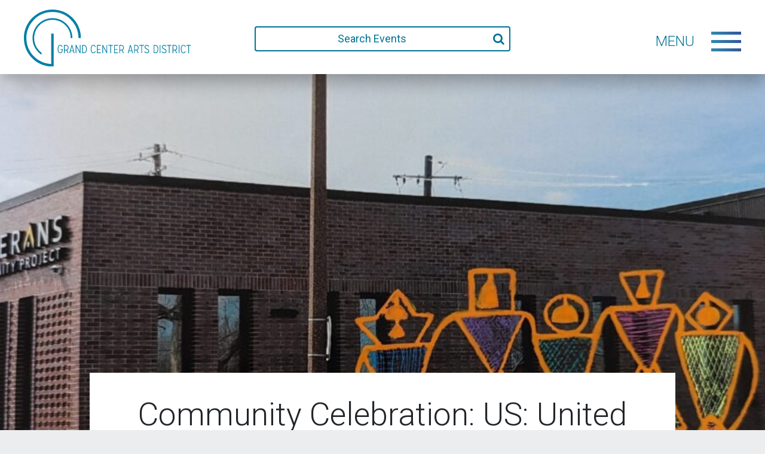

--- FILE ---
content_type: text/html; charset=UTF-8
request_url: https://www.grandcenter.org/event/community-celebration-us-united-sapiens/
body_size: 13900
content:

<!doctype html>
<html lang="en-US">
    <head>
  <meta charset="utf-8">
  <meta http-equiv="x-ua-compatible" content="ie=edge">
  <meta name="viewport" content="width=device-width, initial-scale=1">
  <!-- Global site tag (gtag.js) - Google AdWords: 816659871 -->
	<script async src="https://www.googletagmanager.com/gtag/js?id=AW-816659871"></script>
	<script>
		window.dataLayer = window.dataLayer || [];
		function gtag(){dataLayer.push(arguments);}
		gtag('js', new Date());

		gtag('config', 'AW-816659871');
	</script>
	

  <link rel='stylesheet' id='tribe-events-views-v2-bootstrap-datepicker-styles-css' href='https://www.grandcenter.org/wp-content/plugins/the-events-calendar/vendor/bootstrap-datepicker/css/bootstrap-datepicker.standalone.min.css?ver=6.10.0' type='text/css' media='all' />
<link rel='stylesheet' id='tec-variables-skeleton-css' href='https://www.grandcenter.org/wp-content/plugins/the-events-calendar/common/src/resources/css/variables-skeleton.min.css?ver=6.5.0' type='text/css' media='all' />
<link rel='stylesheet' id='tribe-common-skeleton-style-css' href='https://www.grandcenter.org/wp-content/plugins/the-events-calendar/common/src/resources/css/common-skeleton.min.css?ver=6.5.0' type='text/css' media='all' />
<link rel='stylesheet' id='tribe-tooltipster-css-css' href='https://www.grandcenter.org/wp-content/plugins/the-events-calendar/common/vendor/tooltipster/tooltipster.bundle.min.css?ver=6.5.0' type='text/css' media='all' />
<link rel='stylesheet' id='tribe-events-views-v2-skeleton-css' href='https://www.grandcenter.org/wp-content/plugins/the-events-calendar/src/resources/css/views-skeleton.min.css?ver=6.10.0' type='text/css' media='all' />
<meta name='robots' content='index, follow, max-image-preview:large, max-snippet:-1, max-video-preview:-1' />
	<style>img:is([sizes="auto" i], [sizes^="auto," i]) { contain-intrinsic-size: 3000px 1500px }</style>
	
	<!-- This site is optimized with the Yoast SEO plugin v24.4 - https://yoast.com/wordpress/plugins/seo/ -->
	<title>Community Celebration: US: United Sapiens - Grand Center Arts District</title>
	<link rel="canonical" href="https://www.grandcenter.org/event/community-celebration-us-united-sapiens/" />
	<meta property="og:locale" content="en_US" />
	<meta property="og:type" content="article" />
	<meta property="og:title" content="Community Celebration: US: United Sapiens - Grand Center Arts District" />
	<meta property="og:description" content="Location: Veterans Community Project, 1515 N. Grand Boulevard Come to Veterans Community Project (VCP) to celebrate the unveiling of a public artwork co-created with artist Mee Jey, community members, and VCP staff&hellip;" />
	<meta property="og:url" content="https://www.grandcenter.org/event/community-celebration-us-united-sapiens/" />
	<meta property="og:site_name" content="Grand Center Arts District" />
	<meta property="og:image" content="https://www.grandcenter.org/wp-content/uploads/2024/04/US-United-Sapiens-artist-rendering-scaled-1000x0-c-default.jpg" />
	<meta property="og:image:width" content="1000" />
	<meta property="og:image:height" content="630" />
	<meta property="og:image:type" content="image/jpeg" />
	<meta name="twitter:card" content="summary_large_image" />
	<script type="application/ld+json" class="yoast-schema-graph">{"@context":"https://schema.org","@graph":[{"@type":"WebPage","@id":"https://www.grandcenter.org/event/community-celebration-us-united-sapiens/","url":"https://www.grandcenter.org/event/community-celebration-us-united-sapiens/","name":"Community Celebration: US: United Sapiens - Grand Center Arts District","isPartOf":{"@id":"https://www.grandcenter.org/#website"},"primaryImageOfPage":{"@id":"https://www.grandcenter.org/event/community-celebration-us-united-sapiens/#primaryimage"},"image":{"@id":"https://www.grandcenter.org/event/community-celebration-us-united-sapiens/#primaryimage"},"thumbnailUrl":"https://www.grandcenter.org/wp-content/uploads/2024/04/US-United-Sapiens-artist-rendering-scaled-1000x0-c-default.jpg","datePublished":"2024-05-01T00:54:58+00:00","breadcrumb":{"@id":"https://www.grandcenter.org/event/community-celebration-us-united-sapiens/#breadcrumb"},"inLanguage":"en-US","potentialAction":[{"@type":"ReadAction","target":["https://www.grandcenter.org/event/community-celebration-us-united-sapiens/"]}]},{"@type":"ImageObject","inLanguage":"en-US","@id":"https://www.grandcenter.org/event/community-celebration-us-united-sapiens/#primaryimage","url":"https://www.grandcenter.org/wp-content/uploads/2024/04/US-United-Sapiens-artist-rendering-scaled-1000x0-c-default.jpg","contentUrl":"https://www.grandcenter.org/wp-content/uploads/2024/04/US-United-Sapiens-artist-rendering-scaled-1000x0-c-default.jpg","width":1000,"height":630},{"@type":"BreadcrumbList","@id":"https://www.grandcenter.org/event/community-celebration-us-united-sapiens/#breadcrumb","itemListElement":[{"@type":"ListItem","position":1,"name":"Home","item":"https://www.grandcenter.org/"},{"@type":"ListItem","position":2,"name":"Events","item":"https://www.grandcenter.org/calendar/"},{"@type":"ListItem","position":3,"name":"Community Celebration: US: United Sapiens"}]},{"@type":"WebSite","@id":"https://www.grandcenter.org/#website","url":"https://www.grandcenter.org/","name":"Grand Center Arts District","description":"The Intersection of Art and Life","potentialAction":[{"@type":"SearchAction","target":{"@type":"EntryPoint","urlTemplate":"https://www.grandcenter.org/?s={search_term_string}"},"query-input":{"@type":"PropertyValueSpecification","valueRequired":true,"valueName":"search_term_string"}}],"inLanguage":"en-US"},{"@type":"Event","name":"Community Celebration: US: United Sapiens","description":"Location: Veterans Community Project, 1515 N. Grand Boulevard Come to Veterans Community Project (VCP) to celebrate the unveiling of a public artwork co-created with artist Mee Jey, community members, and VCP staff&hellip;","image":{"@id":"https://www.grandcenter.org/event/community-celebration-us-united-sapiens/#primaryimage"},"url":"https://www.grandcenter.org/event/community-celebration-us-united-sapiens/","eventAttendanceMode":"https://schema.org/OfflineEventAttendanceMode","eventStatus":"https://schema.org/EventScheduled","startDate":"2024-05-18T10:00:00-05:00","endDate":"2024-05-18T12:00:00-05:00","location":{"@type":"Place","name":"Contemporary Art Museum","description":"St. Louis&#8217;s premier museum dedicated to contemporary art. Always new. Always fresh. From &#8220;Drink in Art&#8221; to &#8220;First Fridays&#8221; tours to daytime stroller tours, CAM engages with the community through&hellip;","image":"https://www.grandcenter.org/wp-content/uploads/2020/06/PX0A5780.jpg","url":"https://www.grandcenter.org/venue/contemporary-art-museum/","address":{"@type":"PostalAddress","streetAddress":"3750 Washington Blvd","addressLocality":"St. Louis","addressRegion":"MO","addressCountry":"United States"},"telephone":"","sameAs":"http://camstl.org"},"@id":"https://www.grandcenter.org/event/community-celebration-us-united-sapiens/#event","mainEntityOfPage":{"@id":"https://www.grandcenter.org/event/community-celebration-us-united-sapiens/"}}]}</script>
	<!-- / Yoast SEO plugin. -->


<link rel='dns-prefetch' href='//connect.facebook.net' />
<script type="text/javascript">
/* <![CDATA[ */
window._wpemojiSettings = {"baseUrl":"https:\/\/s.w.org\/images\/core\/emoji\/16.0.1\/72x72\/","ext":".png","svgUrl":"https:\/\/s.w.org\/images\/core\/emoji\/16.0.1\/svg\/","svgExt":".svg","source":{"concatemoji":"https:\/\/www.grandcenter.org\/wp-includes\/js\/wp-emoji-release.min.js?ver=6.8.3"}};
/*! This file is auto-generated */
!function(s,n){var o,i,e;function c(e){try{var t={supportTests:e,timestamp:(new Date).valueOf()};sessionStorage.setItem(o,JSON.stringify(t))}catch(e){}}function p(e,t,n){e.clearRect(0,0,e.canvas.width,e.canvas.height),e.fillText(t,0,0);var t=new Uint32Array(e.getImageData(0,0,e.canvas.width,e.canvas.height).data),a=(e.clearRect(0,0,e.canvas.width,e.canvas.height),e.fillText(n,0,0),new Uint32Array(e.getImageData(0,0,e.canvas.width,e.canvas.height).data));return t.every(function(e,t){return e===a[t]})}function u(e,t){e.clearRect(0,0,e.canvas.width,e.canvas.height),e.fillText(t,0,0);for(var n=e.getImageData(16,16,1,1),a=0;a<n.data.length;a++)if(0!==n.data[a])return!1;return!0}function f(e,t,n,a){switch(t){case"flag":return n(e,"\ud83c\udff3\ufe0f\u200d\u26a7\ufe0f","\ud83c\udff3\ufe0f\u200b\u26a7\ufe0f")?!1:!n(e,"\ud83c\udde8\ud83c\uddf6","\ud83c\udde8\u200b\ud83c\uddf6")&&!n(e,"\ud83c\udff4\udb40\udc67\udb40\udc62\udb40\udc65\udb40\udc6e\udb40\udc67\udb40\udc7f","\ud83c\udff4\u200b\udb40\udc67\u200b\udb40\udc62\u200b\udb40\udc65\u200b\udb40\udc6e\u200b\udb40\udc67\u200b\udb40\udc7f");case"emoji":return!a(e,"\ud83e\udedf")}return!1}function g(e,t,n,a){var r="undefined"!=typeof WorkerGlobalScope&&self instanceof WorkerGlobalScope?new OffscreenCanvas(300,150):s.createElement("canvas"),o=r.getContext("2d",{willReadFrequently:!0}),i=(o.textBaseline="top",o.font="600 32px Arial",{});return e.forEach(function(e){i[e]=t(o,e,n,a)}),i}function t(e){var t=s.createElement("script");t.src=e,t.defer=!0,s.head.appendChild(t)}"undefined"!=typeof Promise&&(o="wpEmojiSettingsSupports",i=["flag","emoji"],n.supports={everything:!0,everythingExceptFlag:!0},e=new Promise(function(e){s.addEventListener("DOMContentLoaded",e,{once:!0})}),new Promise(function(t){var n=function(){try{var e=JSON.parse(sessionStorage.getItem(o));if("object"==typeof e&&"number"==typeof e.timestamp&&(new Date).valueOf()<e.timestamp+604800&&"object"==typeof e.supportTests)return e.supportTests}catch(e){}return null}();if(!n){if("undefined"!=typeof Worker&&"undefined"!=typeof OffscreenCanvas&&"undefined"!=typeof URL&&URL.createObjectURL&&"undefined"!=typeof Blob)try{var e="postMessage("+g.toString()+"("+[JSON.stringify(i),f.toString(),p.toString(),u.toString()].join(",")+"));",a=new Blob([e],{type:"text/javascript"}),r=new Worker(URL.createObjectURL(a),{name:"wpTestEmojiSupports"});return void(r.onmessage=function(e){c(n=e.data),r.terminate(),t(n)})}catch(e){}c(n=g(i,f,p,u))}t(n)}).then(function(e){for(var t in e)n.supports[t]=e[t],n.supports.everything=n.supports.everything&&n.supports[t],"flag"!==t&&(n.supports.everythingExceptFlag=n.supports.everythingExceptFlag&&n.supports[t]);n.supports.everythingExceptFlag=n.supports.everythingExceptFlag&&!n.supports.flag,n.DOMReady=!1,n.readyCallback=function(){n.DOMReady=!0}}).then(function(){return e}).then(function(){var e;n.supports.everything||(n.readyCallback(),(e=n.source||{}).concatemoji?t(e.concatemoji):e.wpemoji&&e.twemoji&&(t(e.twemoji),t(e.wpemoji)))}))}((window,document),window._wpemojiSettings);
/* ]]> */
</script>
<link rel='stylesheet' id='tribe-events-virtual-skeleton-css' href='https://www.grandcenter.org/wp-content/plugins/events-calendar-pro/src/resources/css/events-virtual-skeleton.min.css?ver=1.15.8' type='text/css' media='all' />
<link rel='stylesheet' id='tribe-events-virtual-single-skeleton-css' href='https://www.grandcenter.org/wp-content/plugins/events-calendar-pro/src/resources/css/events-virtual-single-skeleton.min.css?ver=1.15.8' type='text/css' media='all' />
<link rel='stylesheet' id='tec-events-pro-single-css' href='https://www.grandcenter.org/wp-content/plugins/events-calendar-pro/src/resources/css/events-single.min.css?ver=7.3.1' type='text/css' media='all' />
<link rel='stylesheet' id='tribe-events-calendar-pro-style-css' href='https://www.grandcenter.org/wp-content/plugins/events-calendar-pro/src/resources/css/tribe-events-pro-full.min.css?ver=7.3.1' type='text/css' media='all' />
<link rel='stylesheet' id='tribe-events-pro-mini-calendar-block-styles-css' href='https://www.grandcenter.org/wp-content/plugins/events-calendar-pro/src/resources/css/tribe-events-pro-mini-calendar-block.min.css?ver=7.3.1' type='text/css' media='all' />
<link rel='stylesheet' id='tribe-events-v2-single-skeleton-css' href='https://www.grandcenter.org/wp-content/plugins/the-events-calendar/src/resources/css/tribe-events-single-skeleton.min.css?ver=6.10.0' type='text/css' media='all' />
<link rel='stylesheet' id='tribe-events-virtual-single-v2-skeleton-css' href='https://www.grandcenter.org/wp-content/plugins/events-calendar-pro/src/resources/css/events-virtual-single-v2-skeleton.min.css?ver=1.15.8' type='text/css' media='all' />
<link rel='stylesheet' id='tec-variables-full-css' href='https://www.grandcenter.org/wp-content/plugins/the-events-calendar/common/src/resources/css/variables-full.min.css?ver=6.5.0' type='text/css' media='all' />
<link rel='stylesheet' id='tribe-events-v2-virtual-single-block-css' href='https://www.grandcenter.org/wp-content/plugins/events-calendar-pro/src/resources/css/events-virtual-single-block.min.css?ver=1.15.8' type='text/css' media='all' />
<style id='wp-emoji-styles-inline-css' type='text/css'>

	img.wp-smiley, img.emoji {
		display: inline !important;
		border: none !important;
		box-shadow: none !important;
		height: 1em !important;
		width: 1em !important;
		margin: 0 0.07em !important;
		vertical-align: -0.1em !important;
		background: none !important;
		padding: 0 !important;
	}
</style>
<link rel='stylesheet' id='wp-block-library-css' href='https://www.grandcenter.org/wp-includes/css/dist/block-library/style.min.css?ver=6.8.3' type='text/css' media='all' />
<style id='classic-theme-styles-inline-css' type='text/css'>
/*! This file is auto-generated */
.wp-block-button__link{color:#fff;background-color:#32373c;border-radius:9999px;box-shadow:none;text-decoration:none;padding:calc(.667em + 2px) calc(1.333em + 2px);font-size:1.125em}.wp-block-file__button{background:#32373c;color:#fff;text-decoration:none}
</style>
<link rel='stylesheet' id='tribe-events-v2-single-blocks-css' href='https://www.grandcenter.org/wp-content/plugins/the-events-calendar/src/resources/css/tribe-events-single-blocks.min.css?ver=6.10.0' type='text/css' media='all' />
<style id='global-styles-inline-css' type='text/css'>
:root{--wp--preset--aspect-ratio--square: 1;--wp--preset--aspect-ratio--4-3: 4/3;--wp--preset--aspect-ratio--3-4: 3/4;--wp--preset--aspect-ratio--3-2: 3/2;--wp--preset--aspect-ratio--2-3: 2/3;--wp--preset--aspect-ratio--16-9: 16/9;--wp--preset--aspect-ratio--9-16: 9/16;--wp--preset--color--black: #000000;--wp--preset--color--cyan-bluish-gray: #abb8c3;--wp--preset--color--white: #ffffff;--wp--preset--color--pale-pink: #f78da7;--wp--preset--color--vivid-red: #cf2e2e;--wp--preset--color--luminous-vivid-orange: #ff6900;--wp--preset--color--luminous-vivid-amber: #fcb900;--wp--preset--color--light-green-cyan: #7bdcb5;--wp--preset--color--vivid-green-cyan: #00d084;--wp--preset--color--pale-cyan-blue: #8ed1fc;--wp--preset--color--vivid-cyan-blue: #0693e3;--wp--preset--color--vivid-purple: #9b51e0;--wp--preset--gradient--vivid-cyan-blue-to-vivid-purple: linear-gradient(135deg,rgba(6,147,227,1) 0%,rgb(155,81,224) 100%);--wp--preset--gradient--light-green-cyan-to-vivid-green-cyan: linear-gradient(135deg,rgb(122,220,180) 0%,rgb(0,208,130) 100%);--wp--preset--gradient--luminous-vivid-amber-to-luminous-vivid-orange: linear-gradient(135deg,rgba(252,185,0,1) 0%,rgba(255,105,0,1) 100%);--wp--preset--gradient--luminous-vivid-orange-to-vivid-red: linear-gradient(135deg,rgba(255,105,0,1) 0%,rgb(207,46,46) 100%);--wp--preset--gradient--very-light-gray-to-cyan-bluish-gray: linear-gradient(135deg,rgb(238,238,238) 0%,rgb(169,184,195) 100%);--wp--preset--gradient--cool-to-warm-spectrum: linear-gradient(135deg,rgb(74,234,220) 0%,rgb(151,120,209) 20%,rgb(207,42,186) 40%,rgb(238,44,130) 60%,rgb(251,105,98) 80%,rgb(254,248,76) 100%);--wp--preset--gradient--blush-light-purple: linear-gradient(135deg,rgb(255,206,236) 0%,rgb(152,150,240) 100%);--wp--preset--gradient--blush-bordeaux: linear-gradient(135deg,rgb(254,205,165) 0%,rgb(254,45,45) 50%,rgb(107,0,62) 100%);--wp--preset--gradient--luminous-dusk: linear-gradient(135deg,rgb(255,203,112) 0%,rgb(199,81,192) 50%,rgb(65,88,208) 100%);--wp--preset--gradient--pale-ocean: linear-gradient(135deg,rgb(255,245,203) 0%,rgb(182,227,212) 50%,rgb(51,167,181) 100%);--wp--preset--gradient--electric-grass: linear-gradient(135deg,rgb(202,248,128) 0%,rgb(113,206,126) 100%);--wp--preset--gradient--midnight: linear-gradient(135deg,rgb(2,3,129) 0%,rgb(40,116,252) 100%);--wp--preset--font-size--small: 13px;--wp--preset--font-size--medium: 20px;--wp--preset--font-size--large: 36px;--wp--preset--font-size--x-large: 42px;--wp--preset--spacing--20: 0.44rem;--wp--preset--spacing--30: 0.67rem;--wp--preset--spacing--40: 1rem;--wp--preset--spacing--50: 1.5rem;--wp--preset--spacing--60: 2.25rem;--wp--preset--spacing--70: 3.38rem;--wp--preset--spacing--80: 5.06rem;--wp--preset--shadow--natural: 6px 6px 9px rgba(0, 0, 0, 0.2);--wp--preset--shadow--deep: 12px 12px 50px rgba(0, 0, 0, 0.4);--wp--preset--shadow--sharp: 6px 6px 0px rgba(0, 0, 0, 0.2);--wp--preset--shadow--outlined: 6px 6px 0px -3px rgba(255, 255, 255, 1), 6px 6px rgba(0, 0, 0, 1);--wp--preset--shadow--crisp: 6px 6px 0px rgba(0, 0, 0, 1);}:where(.is-layout-flex){gap: 0.5em;}:where(.is-layout-grid){gap: 0.5em;}body .is-layout-flex{display: flex;}.is-layout-flex{flex-wrap: wrap;align-items: center;}.is-layout-flex > :is(*, div){margin: 0;}body .is-layout-grid{display: grid;}.is-layout-grid > :is(*, div){margin: 0;}:where(.wp-block-columns.is-layout-flex){gap: 2em;}:where(.wp-block-columns.is-layout-grid){gap: 2em;}:where(.wp-block-post-template.is-layout-flex){gap: 1.25em;}:where(.wp-block-post-template.is-layout-grid){gap: 1.25em;}.has-black-color{color: var(--wp--preset--color--black) !important;}.has-cyan-bluish-gray-color{color: var(--wp--preset--color--cyan-bluish-gray) !important;}.has-white-color{color: var(--wp--preset--color--white) !important;}.has-pale-pink-color{color: var(--wp--preset--color--pale-pink) !important;}.has-vivid-red-color{color: var(--wp--preset--color--vivid-red) !important;}.has-luminous-vivid-orange-color{color: var(--wp--preset--color--luminous-vivid-orange) !important;}.has-luminous-vivid-amber-color{color: var(--wp--preset--color--luminous-vivid-amber) !important;}.has-light-green-cyan-color{color: var(--wp--preset--color--light-green-cyan) !important;}.has-vivid-green-cyan-color{color: var(--wp--preset--color--vivid-green-cyan) !important;}.has-pale-cyan-blue-color{color: var(--wp--preset--color--pale-cyan-blue) !important;}.has-vivid-cyan-blue-color{color: var(--wp--preset--color--vivid-cyan-blue) !important;}.has-vivid-purple-color{color: var(--wp--preset--color--vivid-purple) !important;}.has-black-background-color{background-color: var(--wp--preset--color--black) !important;}.has-cyan-bluish-gray-background-color{background-color: var(--wp--preset--color--cyan-bluish-gray) !important;}.has-white-background-color{background-color: var(--wp--preset--color--white) !important;}.has-pale-pink-background-color{background-color: var(--wp--preset--color--pale-pink) !important;}.has-vivid-red-background-color{background-color: var(--wp--preset--color--vivid-red) !important;}.has-luminous-vivid-orange-background-color{background-color: var(--wp--preset--color--luminous-vivid-orange) !important;}.has-luminous-vivid-amber-background-color{background-color: var(--wp--preset--color--luminous-vivid-amber) !important;}.has-light-green-cyan-background-color{background-color: var(--wp--preset--color--light-green-cyan) !important;}.has-vivid-green-cyan-background-color{background-color: var(--wp--preset--color--vivid-green-cyan) !important;}.has-pale-cyan-blue-background-color{background-color: var(--wp--preset--color--pale-cyan-blue) !important;}.has-vivid-cyan-blue-background-color{background-color: var(--wp--preset--color--vivid-cyan-blue) !important;}.has-vivid-purple-background-color{background-color: var(--wp--preset--color--vivid-purple) !important;}.has-black-border-color{border-color: var(--wp--preset--color--black) !important;}.has-cyan-bluish-gray-border-color{border-color: var(--wp--preset--color--cyan-bluish-gray) !important;}.has-white-border-color{border-color: var(--wp--preset--color--white) !important;}.has-pale-pink-border-color{border-color: var(--wp--preset--color--pale-pink) !important;}.has-vivid-red-border-color{border-color: var(--wp--preset--color--vivid-red) !important;}.has-luminous-vivid-orange-border-color{border-color: var(--wp--preset--color--luminous-vivid-orange) !important;}.has-luminous-vivid-amber-border-color{border-color: var(--wp--preset--color--luminous-vivid-amber) !important;}.has-light-green-cyan-border-color{border-color: var(--wp--preset--color--light-green-cyan) !important;}.has-vivid-green-cyan-border-color{border-color: var(--wp--preset--color--vivid-green-cyan) !important;}.has-pale-cyan-blue-border-color{border-color: var(--wp--preset--color--pale-cyan-blue) !important;}.has-vivid-cyan-blue-border-color{border-color: var(--wp--preset--color--vivid-cyan-blue) !important;}.has-vivid-purple-border-color{border-color: var(--wp--preset--color--vivid-purple) !important;}.has-vivid-cyan-blue-to-vivid-purple-gradient-background{background: var(--wp--preset--gradient--vivid-cyan-blue-to-vivid-purple) !important;}.has-light-green-cyan-to-vivid-green-cyan-gradient-background{background: var(--wp--preset--gradient--light-green-cyan-to-vivid-green-cyan) !important;}.has-luminous-vivid-amber-to-luminous-vivid-orange-gradient-background{background: var(--wp--preset--gradient--luminous-vivid-amber-to-luminous-vivid-orange) !important;}.has-luminous-vivid-orange-to-vivid-red-gradient-background{background: var(--wp--preset--gradient--luminous-vivid-orange-to-vivid-red) !important;}.has-very-light-gray-to-cyan-bluish-gray-gradient-background{background: var(--wp--preset--gradient--very-light-gray-to-cyan-bluish-gray) !important;}.has-cool-to-warm-spectrum-gradient-background{background: var(--wp--preset--gradient--cool-to-warm-spectrum) !important;}.has-blush-light-purple-gradient-background{background: var(--wp--preset--gradient--blush-light-purple) !important;}.has-blush-bordeaux-gradient-background{background: var(--wp--preset--gradient--blush-bordeaux) !important;}.has-luminous-dusk-gradient-background{background: var(--wp--preset--gradient--luminous-dusk) !important;}.has-pale-ocean-gradient-background{background: var(--wp--preset--gradient--pale-ocean) !important;}.has-electric-grass-gradient-background{background: var(--wp--preset--gradient--electric-grass) !important;}.has-midnight-gradient-background{background: var(--wp--preset--gradient--midnight) !important;}.has-small-font-size{font-size: var(--wp--preset--font-size--small) !important;}.has-medium-font-size{font-size: var(--wp--preset--font-size--medium) !important;}.has-large-font-size{font-size: var(--wp--preset--font-size--large) !important;}.has-x-large-font-size{font-size: var(--wp--preset--font-size--x-large) !important;}
:where(.wp-block-post-template.is-layout-flex){gap: 1.25em;}:where(.wp-block-post-template.is-layout-grid){gap: 1.25em;}
:where(.wp-block-columns.is-layout-flex){gap: 2em;}:where(.wp-block-columns.is-layout-grid){gap: 2em;}
:root :where(.wp-block-pullquote){font-size: 1.5em;line-height: 1.6;}
</style>
<link rel='stylesheet' id='cpsh-shortcodes-css' href='https://www.grandcenter.org/wp-content/plugins/column-shortcodes//assets/css/shortcodes.css?ver=1.0.1' type='text/css' media='all' />
<link rel='stylesheet' id='contact-form-7-css' href='https://www.grandcenter.org/wp-content/plugins/contact-form-7/includes/css/styles.css?ver=6.0' type='text/css' media='all' />
<link rel='stylesheet' id='wppopups-pro-css' href='https://www.grandcenter.org/wp-content/plugins/wppopups/pro/assets/css/wppopups.css?ver=2.1.4.4' type='text/css' media='all' />
<link rel='stylesheet' id='wppopups-base-css' href='https://www.grandcenter.org/wp-content/plugins/wppopups/src/assets/css/wppopups-base.css?ver=2.1.4.4' type='text/css' media='all' />
<link rel='stylesheet' id='tribe-events-block-event-venue-css' href='https://www.grandcenter.org/wp-content/plugins/the-events-calendar/src/resources/css/app/event-venue/frontend.min.css?ver=6.10.0' type='text/css' media='all' />
<link rel='stylesheet' id='tribe-list-venues-organizers-shortcodes-css' href='https://www.grandcenter.org/wp-content/plugins/tribe-ext-list-venues-organizers-shortcodes/src/resources/css/tribe-list-venues-organizers-shortcodes.css?ver=6.8.3' type='text/css' media='all' />
<link rel='stylesheet' id='sage/css-css' href='https://www.grandcenter.org/wp-content/themes/grandcenter/dist/styles/main.css?ver=250209-20228' type='text/css' media='all' />
<script type="text/javascript" src="https://www.grandcenter.org/wp-includes/js/jquery/jquery.min.js?ver=3.7.1" id="jquery-core-js"></script>
<script type="text/javascript" src="https://www.grandcenter.org/wp-includes/js/jquery/jquery-migrate.min.js?ver=3.4.1" id="jquery-migrate-js"></script>
<script type="text/javascript" src="https://www.grandcenter.org/wp-includes/js/dist/hooks.min.js?ver=4d63a3d491d11ffd8ac6" id="wp-hooks-js"></script>
<script type="text/javascript" src="https://www.grandcenter.org/wp-content/plugins/the-events-calendar/common/src/resources/js/tribe-common.min.js?ver=6.5.0" id="tribe-common-js"></script>
<script type="text/javascript" src="https://www.grandcenter.org/wp-content/plugins/the-events-calendar/src/resources/js/views/breakpoints.min.js?ver=6.10.0" id="tribe-events-views-v2-breakpoints-js"></script>
<script type="text/javascript" id="wppopups-pro-js-js-extra">
/* <![CDATA[ */
var wppopups_pro_vars = {"enable_stats":"1","ua_code":"","data_sampling":"","post_id":"22328","l18n":{"wait":"Please wait","seconds":"seconds"}};
/* ]]> */
</script>
<script type="text/javascript" src="https://www.grandcenter.org/wp-content/plugins/wppopups/pro/assets/js/wppopups.js?ver=2.1.4.4" id="wppopups-pro-js-js"></script>
<script type="text/javascript" src="https://www.grandcenter.org/wp-content/themes/grandcenter/dist/scripts/snap.svg-min.js" id="snap-js"></script>
<script type="text/javascript" src="https://www.grandcenter.org/wp-content/themes/grandcenter/dist/scripts/isotope.pkgd.min.js" id="isotope-js"></script>
<script type="text/javascript" src="https://www.grandcenter.org/wp-content/themes/grandcenter/dist/scripts/swiper.min.js" id="swiper-js"></script>
<link rel="https://api.w.org/" href="https://www.grandcenter.org/wp-json/" /><link rel="alternate" title="JSON" type="application/json" href="https://www.grandcenter.org/wp-json/wp/v2/tribe_events/22328" /><link rel="EditURI" type="application/rsd+xml" title="RSD" href="https://www.grandcenter.org/xmlrpc.php?rsd" />
<link rel='shortlink' href='https://www.grandcenter.org/?p=22328' />
<link rel="alternate" title="oEmbed (JSON)" type="application/json+oembed" href="https://www.grandcenter.org/wp-json/oembed/1.0/embed?url=https%3A%2F%2Fwww.grandcenter.org%2Fevent%2Fcommunity-celebration-us-united-sapiens%2F" />
<link rel="alternate" title="oEmbed (XML)" type="text/xml+oembed" href="https://www.grandcenter.org/wp-json/oembed/1.0/embed?url=https%3A%2F%2Fwww.grandcenter.org%2Fevent%2Fcommunity-celebration-us-united-sapiens%2F&#038;format=xml" />
<!-- Stream WordPress user activity plugin v4.0.2 -->
<meta name="tec-api-version" content="v1"><meta name="tec-api-origin" content="https://www.grandcenter.org"><link rel="alternate" href="https://www.grandcenter.org/wp-json/tribe/events/v1/events/22328" /><style type="text/css" id="spu-css-10059" class="spu-css">		#spu-bg-10059 {
			background-color: rgba(0, 0, 0, 0.5);
		}

		#spu-10059 .spu-close {
			font-size: 30px;
			color: #666;
			text-shadow: 0 1px 0#000;
		}

		#spu-10059 .spu-close:hover {
			color: #000;
		}

		#spu-10059 {
			background-color: rgb(255, 255, 255);
			max-width: 440px;
			border-radius: 0px;
			
					height: auto;
					box-shadow:  0px 10px 25px 0px #000000;
				}

		#spu-10059 .spu-container {
					padding: 20px;
			height: calc(100% - 0px);
		}
								</style>
		<link rel="icon" href="https://www.grandcenter.org/wp-content/uploads/2020/07/favicon.ico" sizes="32x32" />
<link rel="icon" href="https://www.grandcenter.org/wp-content/uploads/2020/07/favicon.ico" sizes="192x192" />
<link rel="apple-touch-icon" href="https://www.grandcenter.org/wp-content/uploads/2020/07/favicon.ico" />
<meta name="msapplication-TileImage" content="https://www.grandcenter.org/wp-content/uploads/2020/07/favicon.ico" />
</head>
    <body class="wp-singular tribe_events-template-default single single-tribe_events postid-22328 wp-theme-grandcenter tribe-events-page-template tribe-no-js tribe-filter-live  events-single tribe-events-style-skeleton">
        <div class="menu-wrap">
    <nav class="menu">
        <div class="menu-primary-menu-container"><ul id="menu-primary-menu" class="nav-menu list-unstyled"><li id="menu-item-9445" class="menu-item menu-item-type-custom menu-item-object-custom menu-item-9445"><a href="/calendar">Calendar</a></li>
<li id="menu-item-9945" class="menu-item menu-item-type-post_type menu-item-object-page menu-item-9945"><a href="https://www.grandcenter.org/food-drink/">Food &#038; Drink</a></li>
<li id="menu-item-9944" class="menu-item menu-item-type-post_type menu-item-object-page menu-item-9944"><a href="https://www.grandcenter.org/theatres/">Theatre &#038; Dance</a></li>
<li id="menu-item-9943" class="menu-item menu-item-type-post_type menu-item-object-page menu-item-9943"><a href="https://www.grandcenter.org/museums-galleries/">Museums &#038; Galleries</a></li>
<li id="menu-item-9940" class="menu-item menu-item-type-post_type menu-item-object-page menu-item-9940"><a href="https://www.grandcenter.org/music/">Music</a></li>
<li id="menu-item-9939" class="menu-item menu-item-type-post_type menu-item-object-page menu-item-9939"><a href="https://www.grandcenter.org/event-spaces/">Event Spaces</a></li>
<li id="menu-item-9941" class="menu-item menu-item-type-post_type menu-item-object-page menu-item-9941"><a href="https://www.grandcenter.org/stay-relax/">Stay &#038; Relax</a></li>
<li id="menu-item-9942" class="menu-item menu-item-type-post_type menu-item-object-page menu-item-9942"><a href="https://www.grandcenter.org/media-education/">Media &#038; Education</a></li>
</ul></div>    </nav>
    <div class="mini-menu">
        <nav class="menu-secondary">
            <div class="menu-secondary-menu-container"><ul id="menu-secondary-menu" class="nav-menu list-unstyled"><li id="menu-item-16338" class="menu-item menu-item-type-post_type menu-item-object-page menu-item-16338"><a href="https://www.grandcenter.org/firstfridays/">First Fridays</a></li>
<li id="menu-item-17655" class="menu-item menu-item-type-custom menu-item-object-custom menu-item-17655"><a href="https://grandcenter.networkforgood.com/projects/236969-membership">Membership</a></li>
<li id="menu-item-265" class="menu-item menu-item-type-post_type menu-item-object-page menu-item-265"><a href="https://www.grandcenter.org/district-directory/">District Directory</a></li>
<li id="menu-item-259" class="menu-item menu-item-type-post_type menu-item-object-page menu-item-259"><a href="https://www.grandcenter.org/about/">About the District</a></li>
<li id="menu-item-12691" class="menu-item menu-item-type-custom menu-item-object-custom menu-item-12691"><a href="https://www.grandcenterinc.org/">Grand Center Inc.</a></li>
<li id="menu-item-23564" class="menu-item menu-item-type-custom menu-item-object-custom menu-item-23564"><a href="https://grandcenter.networkforgood.com/projects/236965-operating-support">Donate</a></li>
</ul></div>             <nav class="menu-social">
                <ul>
                    <li>Follow us</li>
                
                    <li class="social-link"><a href="https://www.facebook.com/grandcenterartsdistrict/" target="_blank"><i class="fa fa-facebook" aria-hidden="true"></i></a></li>

                
                    <li class="social-link"><a href="https://twitter.com/grandcenter" target="_blank"><i class="fa fa-twitter" aria-hidden="true"></i></a></li>

                
                    <li class="social-link"><a href="https://www.instagram.com/grandcenterartsdistrict/" target="_blank"><i class="fa fa-instagram" aria-hidden="true"></i></a></li>

                
                                </ul>
            </nav>
        </nav>
    </div>
    <button class="close-button" id="close-button"><img src="https://www.grandcenter.org/wp-content/themes/grandcenter/assets/images/menu-close.svg" /><span class="hidden">Close</span></button>
</div>            <div class="content-wrap">
        <!--[if IE]>
            <div class="alert alert-warning">
                You are using an <strong>outdated</strong> browser. Please <a href="http://browsehappy.com/">upgrade your browser</a> to improve your experience.            </div>
        <![endif]-->
        <header class="main-header">
    <div class="main-header__logo"><a class="navbar-brand" href="https://www.grandcenter.org"><img src="https://www.grandcenter.org/wp-content/uploads/2017/09/grand-center-logo.svg" class="logo"></a></div>
    <div class="nav-search">
        <form action="/" method="get">
    <div class="input-group">
        <input name="s" style="border-right: none;" type="text" class="form-control" placeholder="Search Events" value="">
        <button type="submit" class="input-group-addon input-addon-no-bg"><i class="fa fa-search fa-2"></i></button>
    </div>
    <input type="hidden" value="tribe_events" name="post_type" id="post_type" />
</form>    </div>
    <div class="nav-search-mobile">
        <img id="mobileSearchModalToggle" src="https://www.grandcenter.org/wp-content/themes/grandcenter/assets/images/mobile-search.svg">
    </div>
    <div id="open-button">
        <button class="menu-button">
            <a class="menu-title">Menu</a>
            <span class="icon-bar bar1"></span>
            <span class="icon-bar bar2"></span>
            <span class="icon-bar bar3"></span>
        </button>
    </div>
</header>




            <div role="document">
        <!-- <div class="wrap container" role="document"> -->
            <main>
                
    <section id="tribe-events-pg-template" class="tribe-events-pg-template"><div class="tribe-events-before-html"></div><span class="tribe-events-ajax-loading"><img class="tribe-events-spinner-medium" src="https://www.grandcenter.org/wp-content/plugins/the-events-calendar/src/resources/images/tribe-loading.gif" alt="Loading Events" /></span>
<div class="event-container module-white tribe-events-single">

    <div class="event-detail" style="background-image: url(https://www.grandcenter.org/wp-content/uploads/2024/04/US-United-Sapiens-artist-rendering-scaled-1000x0-c-default.jpg);">
        <div class="centered-title-content">
            <h1 class="tribe-events-single-event-title">Community Celebration: US: United Sapiens</h1>            
            
            <p><span class="tribe-event-date-start">May 18, 2024, 10:00 am</span> – <span class="tribe-event-time">12:00 pm</span></p>
            <p>Contemporary Art Museum<br />
            <span class="tribe-address">

<span class="tribe-street-address">3750 Washington Blvd</span>
	
		<br>
		<span class="tribe-locality">St. Louis</span><span class="tribe-delimiter">,</span>

	<abbr class="tribe-region tribe-events-abbr" title="Missouri">MO</abbr>


	<span class="tribe-country-name">United States</span>

</span>
</p>

            
             <a class="btn" href="https://camstl.org/event/community-celebration-us-united-sapiens/" target="_blank">See Event Details</a>        </div>
    </div>

    <div class="event-description">
        <!-- Event content -->
                <div class="tribe-events-single-event-description tribe-events-content">
            <p>Location: Veterans Community Project, 1515 N. Grand Boulevard</p>
<p>Come to <a href="https://www.veteranscommunityproject.org/stlouis">Veterans Community Project</a> (VCP) to celebrate the unveiling of a public artwork co-created with artist Mee Jey, community members, and VCP staff and volunteers. This artwork, <em>US: United Sapiens</em>, is a figurative sculpture that uses colorful forms to represent and embody cooperation. Guests are invited to add embellishments to the sculpture, enjoy a complimentary reception, and learn about VCP’s mission to serve our area’s veteran population.</p>
<div class="spu-placeholder" style="display:none"></div>        </div>
        <!-- .tribe-events-single-event-description -->
        <div class="tribe-events tribe-common">
	<div class="tribe-events-c-subscribe-dropdown__container">
		<div class="tribe-events-c-subscribe-dropdown">
			<div class="tribe-common-c-btn-border tribe-events-c-subscribe-dropdown__button">
				<svg  class="tribe-common-c-svgicon tribe-common-c-svgicon--cal-export tribe-events-c-subscribe-dropdown__export-icon"  viewBox="0 0 23 17" xmlns="http://www.w3.org/2000/svg">
  <path fill-rule="evenodd" clip-rule="evenodd" d="M.128.896V16.13c0 .211.145.383.323.383h15.354c.179 0 .323-.172.323-.383V.896c0-.212-.144-.383-.323-.383H.451C.273.513.128.684.128.896Zm16 6.742h-.901V4.679H1.009v10.729h14.218v-3.336h.901V7.638ZM1.01 1.614h14.218v2.058H1.009V1.614Z" />
  <path d="M20.5 9.846H8.312M18.524 6.953l2.89 2.909-2.855 2.855" stroke-width="1.2" stroke-linecap="round" stroke-linejoin="round"/>
</svg>
				<button
					class="tribe-events-c-subscribe-dropdown__button-text"
					aria-expanded="false"
					aria-controls="tribe-events-subscribe-dropdown-content"
					aria-label=""
				>
					Add to calendar				</button>
				<svg  class="tribe-common-c-svgicon tribe-common-c-svgicon--caret-down tribe-events-c-subscribe-dropdown__button-icon"  viewBox="0 0 10 7" xmlns="http://www.w3.org/2000/svg" aria-hidden="true"><path fill-rule="evenodd" clip-rule="evenodd" d="M1.008.609L5 4.6 8.992.61l.958.958L5 6.517.05 1.566l.958-.958z" class="tribe-common-c-svgicon__svg-fill"/></svg>
			</div>
			<div id="tribe-events-subscribe-dropdown-content" class="tribe-events-c-subscribe-dropdown__content">
				<ul class="tribe-events-c-subscribe-dropdown__list">
											
<li class="tribe-events-c-subscribe-dropdown__list-item">
	<a
		href="https://www.google.com/calendar/event?action=TEMPLATE&#038;dates=20240518T100000/20240518T120000&#038;text=Community%20Celebration%3A%20US%3A%20United%20Sapiens&#038;details=Location%3A+Veterans+Community+Project%2C+1515+N.+Grand+BoulevardCome+to%C2%A0%3Ca+href%3D%22https%3A%2F%2Fwww.veteranscommunityproject.org%2Fstlouis%22%3EVeterans+Community+Project%3C%2Fa%3E%C2%A0%28VCP%29+to+celebrate+the+unveiling+of+a+public+artwork+co-created+with+artist+Mee+Jey%2C+community+members%2C+and+VCP+staff+and+volunteers.+This+artwork%2C%C2%A0%3Cem%3EUS%3A+United+Sapiens%3C%2Fem%3E%2C+is+a+figurative+sculpture+that+uses+colorful+forms+to+represent+and+embody+cooperation.+Guests+are+invited+to+add+embellishments+to+the+sculpture%2C+enjoy+a+complimentary+reception%2C+and+learn+about+VCP%E2%80%99s+mission+to+serve+our+area%E2%80%99s+veteran+population.&#038;location=Contemporary%20Art%20Museum,%203750%20Washington%20Blvd,%20St.%20Louis,%20MO,%20United%20States&#038;trp=false&#038;ctz=America/Chicago&#038;sprop=website:https://www.grandcenter.org"
		class="tribe-events-c-subscribe-dropdown__list-item-link"
		target="_blank"
		rel="noopener noreferrer nofollow noindex"
	>
		Google Calendar	</a>
</li>
											
<li class="tribe-events-c-subscribe-dropdown__list-item">
	<a
		href="webcal://www.grandcenter.org/event/community-celebration-us-united-sapiens/?ical=1"
		class="tribe-events-c-subscribe-dropdown__list-item-link"
		target="_blank"
		rel="noopener noreferrer nofollow noindex"
	>
		iCalendar	</a>
</li>
											
<li class="tribe-events-c-subscribe-dropdown__list-item">
	<a
		href="https://outlook.office.com/owa/?path=/calendar/action/compose&#038;rrv=addevent&#038;startdt=2024-05-18T10%3A00%3A00-05%3A00&#038;enddt=2024-05-18T12%3A00%3A00-05%3A00&#038;location=Contemporary%20Art%20Museum,%203750%20Washington%20Blvd,%20St.%20Louis,%20MO,%20United%20States&#038;subject=Community%20Celebration%3A%20US%3A%20United%20Sapiens&#038;body=Location%3A%20Veterans%20Community%20Project%2C%201515%20N.%20Grand%20BoulevardCome%20to%C2%A0Veterans%20Community%20Project%C2%A0%28VCP%29%20to%20celebrate%20the%20unveiling%20of%20a%20public%20artwork%20co-created%20with%20artist%20Mee%20Jey%2C%20community%20members%2C%20and%20VCP%20staff%20and%20volunteers.%20This%20artwork%2C%C2%A0US%3A%20United%20Sapiens%2C%20is%20a%20figurative%20sculpture%20that%20uses%20colorful%20forms%20to%20represent%20and%20embody%20cooperation.%20Guests%20are%20invited%20to%20add%20embellishments%20to%20the%20sculpture%2C%20enjoy%20a%20complimentary%20reception%2C%20and%20learn%20about%20VCP%E2%80%99s%20mission%20to%20serve%20our%20area%E2%80%99s%20veteran%20population."
		class="tribe-events-c-subscribe-dropdown__list-item-link"
		target="_blank"
		rel="noopener noreferrer nofollow noindex"
	>
		Outlook 365	</a>
</li>
											
<li class="tribe-events-c-subscribe-dropdown__list-item">
	<a
		href="https://outlook.live.com/owa/?path=/calendar/action/compose&#038;rrv=addevent&#038;startdt=2024-05-18T10%3A00%3A00-05%3A00&#038;enddt=2024-05-18T12%3A00%3A00-05%3A00&#038;location=Contemporary%20Art%20Museum,%203750%20Washington%20Blvd,%20St.%20Louis,%20MO,%20United%20States&#038;subject=Community%20Celebration%3A%20US%3A%20United%20Sapiens&#038;body=Location%3A%20Veterans%20Community%20Project%2C%201515%20N.%20Grand%20BoulevardCome%20to%C2%A0Veterans%20Community%20Project%C2%A0%28VCP%29%20to%20celebrate%20the%20unveiling%20of%20a%20public%20artwork%20co-created%20with%20artist%20Mee%20Jey%2C%20community%20members%2C%20and%20VCP%20staff%20and%20volunteers.%20This%20artwork%2C%C2%A0US%3A%20United%20Sapiens%2C%20is%20a%20figurative%20sculpture%20that%20uses%20colorful%20forms%20to%20represent%20and%20embody%20cooperation.%20Guests%20are%20invited%20to%20add%20embellishments%20to%20the%20sculpture%2C%20enjoy%20a%20complimentary%20reception%2C%20and%20learn%20about%20VCP%E2%80%99s%20mission%20to%20serve%20our%20area%E2%80%99s%20veteran%20population."
		class="tribe-events-c-subscribe-dropdown__list-item-link"
		target="_blank"
		rel="noopener noreferrer nofollow noindex"
	>
		Outlook Live	</a>
</li>
									</ul>
			</div>
		</div>
	</div>
</div>
    </div>

</div>


<div class="similar-events tribe-events-single">
    
    <p class="tribe-events-back">
        <a href="https://www.grandcenter.org/calendar/"> See All Events</a>
    </p>

    <!-- Notices -->
    <div class="tribe-events-notices"><ul><li>This event has passed.</li></ul></div></div><div class="tribe-events-after-html"></div>
<!--
This calendar is powered by The Events Calendar.
http://evnt.is/18wn
-->
</section>



            </main><!-- /.main -->
                    </div><!-- /.wrap -->
        <footer class="footer-margins">
    <div class="container footer-top">
        <div class="row">
            <div class="col-sm-16 col-md-4">
                <div class="menu-footer-nav-1-container"><ul id="menu-footer-nav-1" class="footer-menu list-unstyled"><li id="menu-item-602" class="menu-item menu-item-type-custom menu-item-object-custom menu-item-602"><a href="/in-the-district/">News</a></li>
<li id="menu-item-603" class="menu-item menu-item-type-custom menu-item-object-custom menu-item-603"><a href="/district-directory/">District Directory</a></li>
<li id="menu-item-604" class="menu-item menu-item-type-custom menu-item-object-custom menu-item-604"><a href="/about/">About the District</a></li>
<li id="menu-item-605" class="menu-item menu-item-type-custom menu-item-object-custom menu-item-605"><a href="https://www.grandcenterinc.org/">About Grand Center Inc.</a></li>
<li id="menu-item-10064" class="menu-item menu-item-type-custom menu-item-object-custom menu-item-10064"><a href="https://grandcenter.networkforgood.com/projects/236965-operating-support">Donate</a></li>
<li id="menu-item-23565" class="menu-item menu-item-type-custom menu-item-object-custom menu-item-23565"><a href="https://grandcenter.networkforgood.com/projects/236969-membership">Membership</a></li>
<li id="menu-item-23568" class="menu-item menu-item-type-custom menu-item-object-custom menu-item-23568"><a href="https://grandcenter.dm.networkforgood.com/forms/232070">Newsletter Signup</a></li>
</ul></div>            </div>
            <div class="col-sm-16 col-md-4">
                <div class="menu-footer-nav-2-container"><ul id="menu-footer-nav-2" class="footer-menu list-unstyled"><li id="menu-item-10065" class="menu-item menu-item-type-custom menu-item-object-custom menu-item-10065"><a href="/privacy-policy/">Privacy Policy</a></li>
<li id="menu-item-10066" class="menu-item menu-item-type-custom menu-item-object-custom menu-item-10066"><a href="/terms-conditions/">Terms &#038; Conditions</a></li>
</ul></div>            </div>
            <div class="social-menu col-sm-16 col-md-3">
                <p>Follow Us</p>
                <div class="container-fluid">
                    <div class="row">
                    
                        <a href="https://www.facebook.com/grandcenterartsdistrict/" target="_blank"><i class="footer-social-icon fa fa-facebook" aria-hidden="true"></i></a>

                    
                        <a href="https://twitter.com/grandcenter" target="_blank"><i class="footer-social-icon fa fa-twitter" aria-hidden="true"></i></a>

                    
                        <a href="https://www.instagram.com/grandcenterartsdistrict/" target="_blank"><i class="footer-social-icon fa fa-instagram" aria-hidden="true"></i></a>

                                                            </div>
                </div>
            </div>
            <div class="newsletter col-sm-16 col-md-5">
                <div class="form-group has-feedback">
                    <div class="cta"><p>Exclusive interviews, news, and inspiration–straight to your inbox.</p>
</div>

                    <iframe src=https://grandcenter.dm.networkforgood.com/forms/232070?iframe=1&color=007396 width="100%" height="280px" frameborder="0"></iframe>
                </div>
            </div>                                    
        </div>     
    </div>
    <div class="gradient-footer">
        <div class="container">
            <p>&copy; 2026 Grand Center Inc.</p>
        </div>    
    </div>
</footer>
<script type="speculationrules">
{"prefetch":[{"source":"document","where":{"and":[{"href_matches":"\/*"},{"not":{"href_matches":["\/wp-*.php","\/wp-admin\/*","\/wp-content\/uploads\/*","\/wp-content\/*","\/wp-content\/plugins\/*","\/wp-content\/themes\/grandcenter\/*","\/*\\?(.+)"]}},{"not":{"selector_matches":"a[rel~=\"nofollow\"]"}},{"not":{"selector_matches":".no-prefetch, .no-prefetch a"}}]},"eagerness":"conservative"}]}
</script>
		<script>
		( function ( body ) {
			'use strict';
			body.className = body.className.replace( /\btribe-no-js\b/, 'tribe-js' );
		} )( document.body );
		</script>
		<div class="wppopups-whole" style="display: none"><div class="spu-box spu-animation-slide spu-position-bottom-right spu-animation-animated" id="spu-10059" data-id="10059" data-parent="0" data-settings="{&quot;position&quot;:{&quot;position&quot;:&quot;bottom-right&quot;,&quot;sticky_title&quot;:&quot;Newsletter only&quot;,&quot;sticky_title_color&quot;:&quot;rgba(0,0,0,255)&quot;,&quot;sticky_title_size&quot;:&quot;28px&quot;,&quot;sticky_title_bg&quot;:&quot;rgba(255,255,255,255)&quot;,&quot;push_content&quot;:&quot;0&quot;},&quot;animation&quot;:{&quot;animation&quot;:&quot;slide&quot;},&quot;colors&quot;:{&quot;show_overlay&quot;:&quot;no&quot;,&quot;overlay_color&quot;:&quot;rgba(0, 0, 0, 0.5)&quot;,&quot;overlay_blur&quot;:&quot;2&quot;,&quot;bg_color&quot;:&quot;rgb(255, 255, 255)&quot;,&quot;bg_img&quot;:&quot;&quot;,&quot;bg_img_repeat&quot;:&quot;no-repeat&quot;,&quot;bg_img_size&quot;:&quot;auto&quot;},&quot;close&quot;:{&quot;close_color&quot;:&quot;#666&quot;,&quot;close_hover_color&quot;:&quot;#000&quot;,&quot;close_shadow_color&quot;:&quot;#000&quot;,&quot;close_size&quot;:&quot;30&quot;,&quot;close_position&quot;:&quot;top_right&quot;},&quot;popup_box&quot;:{&quot;width&quot;:&quot;440px&quot;,&quot;padding&quot;:&quot;20&quot;,&quot;radius&quot;:&quot;0&quot;,&quot;auto_height&quot;:&quot;yes&quot;,&quot;height&quot;:&quot;350px&quot;},&quot;border&quot;:{&quot;border_type&quot;:&quot;none&quot;,&quot;border_color&quot;:&quot;#000&quot;,&quot;border_width&quot;:&quot;3&quot;,&quot;border_radius&quot;:&quot;0&quot;,&quot;border_margin&quot;:&quot;0&quot;},&quot;shadow&quot;:{&quot;shadow_color&quot;:&quot;#000000&quot;,&quot;shadow_type&quot;:&quot;outset&quot;,&quot;shadow_x_offset&quot;:&quot;0&quot;,&quot;shadow_y_offset&quot;:&quot;10&quot;,&quot;shadow_blur&quot;:&quot;25&quot;,&quot;shadow_spread&quot;:&quot;0&quot;},&quot;css&quot;:{&quot;custom_css&quot;:&quot;&quot;},&quot;id&quot;:&quot;10059&quot;,&quot;field_id&quot;:1,&quot;rules&quot;:{&quot;group_0&quot;:{&quot;rule_0&quot;:{&quot;rule&quot;:&quot;page_type&quot;,&quot;operator&quot;:&quot;==&quot;,&quot;value&quot;:&quot;all_pages&quot;}}},&quot;settings&quot;:{&quot;popup_title&quot;:&quot;Newsletter only&quot;,&quot;popup_desc&quot;:&quot;&quot;,&quot;test_mode&quot;:&quot;0&quot;,&quot;powered_link&quot;:&quot;0&quot;,&quot;popup_class&quot;:&quot;&quot;,&quot;popup_hidden_class&quot;:&quot;&quot;,&quot;disable_scroll&quot;:&quot;0&quot;,&quot;close_on_conversion&quot;:&quot;1&quot;,&quot;autoclose&quot;:0,&quot;disable_close&quot;:&quot;0&quot;,&quot;advanced_close&quot;:&quot;1&quot;,&quot;conversion_cookie_name&quot;:&quot;spu_conversion_10059&quot;,&quot;conversion_cookie_duration&quot;:&quot;999&quot;,&quot;conversion_cookie_type&quot;:&quot;d&quot;,&quot;closing_cookie_name&quot;:&quot;spu_closing_10059&quot;,&quot;closing_cookie_duration&quot;:&quot;7&quot;,&quot;closing_cookie_type&quot;:&quot;d&quot;},&quot;triggers&quot;:{&quot;trigger_0&quot;:{&quot;trigger&quot;:&quot;seconds&quot;,&quot;value&quot;:&quot;3&quot;}},&quot;success&quot;:{&quot;optin_success_seconds&quot;:0}}" data-need_ajax="0"><div class="spu-container "><div class="spu-content"><div class="form-group has-feedback">
<h3><span style="font-size: 18pt;">Sign up for our newsletter!</span></h3>
<p><iframe src="https://grandcenter.dm.networkforgood.com/forms/232070?iframe=1&amp;color=007396" width="100%" height="280px" frameborder="0"></iframe></p>
<p>Exclusive interviews, news, and inspiration–straight to your inbox.</p>

</div>
</div><a href="#" class="spu-close spu-close-popup spu-close-top_right">&times;</a><span class="spu-timer"></span></div></div><!--spu-box--></div><script> /* <![CDATA[ */var tribe_l10n_datatables = {"aria":{"sort_ascending":": activate to sort column ascending","sort_descending":": activate to sort column descending"},"length_menu":"Show _MENU_ entries","empty_table":"No data available in table","info":"Showing _START_ to _END_ of _TOTAL_ entries","info_empty":"Showing 0 to 0 of 0 entries","info_filtered":"(filtered from _MAX_ total entries)","zero_records":"No matching records found","search":"Search:","all_selected_text":"All items on this page were selected. ","select_all_link":"Select all pages","clear_selection":"Clear Selection.","pagination":{"all":"All","next":"Next","previous":"Previous"},"select":{"rows":{"0":"","_":": Selected %d rows","1":": Selected 1 row"}},"datepicker":{"dayNames":["Sunday","Monday","Tuesday","Wednesday","Thursday","Friday","Saturday"],"dayNamesShort":["Sun","Mon","Tue","Wed","Thu","Fri","Sat"],"dayNamesMin":["S","M","T","W","T","F","S"],"monthNames":["January","February","March","April","May","June","July","August","September","October","November","December"],"monthNamesShort":["January","February","March","April","May","June","July","August","September","October","November","December"],"monthNamesMin":["Jan","Feb","Mar","Apr","May","Jun","Jul","Aug","Sep","Oct","Nov","Dec"],"nextText":"Next","prevText":"Prev","currentText":"Today","closeText":"Done","today":"Today","clear":"Clear"}};/* ]]> */ </script><link rel='stylesheet' id='tribe-events-pro-views-v2-skeleton-css' href='https://www.grandcenter.org/wp-content/plugins/events-calendar-pro/src/resources/css/views-skeleton.min.css?ver=7.3.1' type='text/css' media='all' />
<script type="text/javascript" id="wppopups-js-extra">
/* <![CDATA[ */
var wppopups_vars = {"is_admin":"","ajax_url":"https:\/\/www.grandcenter.org\/wp-admin\/admin-ajax.php","pid":"22328","is_front_page":"","is_blog_page":"","is_category":"","site_url":"https:\/\/www.grandcenter.org","is_archive":"","is_search":"","is_singular":"1","is_preview":"","facebook":"","twitter":"","val_required":"This field is required.","val_url":"Please enter a valid URL.","val_email":"Please enter a valid email address.","val_number":"Please enter a valid number.","val_checklimit":"You have exceeded the number of allowed selections: {#}.","val_limit_characters":"{count} of {limit} max characters.","val_limit_words":"{count} of {limit} max words."};
/* ]]> */
</script>
<script type="text/javascript" src="https://www.grandcenter.org/wp-content/plugins/wppopups/src/assets/js/wppopups.js?ver=2.1.4.4" id="wppopups-js"></script>
<script type="text/javascript" src="https://connect.facebook.net/en_US/sdk.js?ver=1.15.8" id="tec-virtual-fb-sdk-js"></script>
<script type="text/javascript" src="https://www.grandcenter.org/wp-content/plugins/the-events-calendar/vendor/bootstrap-datepicker/js/bootstrap-datepicker.min.js?ver=6.10.0" id="tribe-events-views-v2-bootstrap-datepicker-js"></script>
<script type="text/javascript" src="https://www.grandcenter.org/wp-content/plugins/the-events-calendar/src/resources/js/views/viewport.min.js?ver=6.10.0" id="tribe-events-views-v2-viewport-js"></script>
<script type="text/javascript" src="https://www.grandcenter.org/wp-content/plugins/the-events-calendar/src/resources/js/views/accordion.min.js?ver=6.10.0" id="tribe-events-views-v2-accordion-js"></script>
<script type="text/javascript" src="https://www.grandcenter.org/wp-content/plugins/the-events-calendar/src/resources/js/views/view-selector.min.js?ver=6.10.0" id="tribe-events-views-v2-view-selector-js"></script>
<script type="text/javascript" src="https://www.grandcenter.org/wp-content/plugins/the-events-calendar/src/resources/js/views/ical-links.min.js?ver=6.10.0" id="tribe-events-views-v2-ical-links-js"></script>
<script type="text/javascript" src="https://www.grandcenter.org/wp-content/plugins/the-events-calendar/src/resources/js/views/navigation-scroll.min.js?ver=6.10.0" id="tribe-events-views-v2-navigation-scroll-js"></script>
<script type="text/javascript" src="https://www.grandcenter.org/wp-content/plugins/the-events-calendar/src/resources/js/views/multiday-events.min.js?ver=6.10.0" id="tribe-events-views-v2-multiday-events-js"></script>
<script type="text/javascript" src="https://www.grandcenter.org/wp-content/plugins/the-events-calendar/src/resources/js/views/month-mobile-events.min.js?ver=6.10.0" id="tribe-events-views-v2-month-mobile-events-js"></script>
<script type="text/javascript" src="https://www.grandcenter.org/wp-content/plugins/the-events-calendar/src/resources/js/views/month-grid.min.js?ver=6.10.0" id="tribe-events-views-v2-month-grid-js"></script>
<script type="text/javascript" src="https://www.grandcenter.org/wp-content/plugins/the-events-calendar/common/vendor/tooltipster/tooltipster.bundle.min.js?ver=6.5.0" id="tribe-tooltipster-js"></script>
<script type="text/javascript" src="https://www.grandcenter.org/wp-content/plugins/the-events-calendar/src/resources/js/views/tooltip.min.js?ver=6.10.0" id="tribe-events-views-v2-tooltip-js"></script>
<script type="text/javascript" src="https://www.grandcenter.org/wp-content/plugins/the-events-calendar/src/resources/js/views/events-bar.min.js?ver=6.10.0" id="tribe-events-views-v2-events-bar-js"></script>
<script type="text/javascript" src="https://www.grandcenter.org/wp-content/plugins/the-events-calendar/src/resources/js/views/events-bar-inputs.min.js?ver=6.10.0" id="tribe-events-views-v2-events-bar-inputs-js"></script>
<script type="text/javascript" src="https://www.grandcenter.org/wp-content/plugins/the-events-calendar/src/resources/js/views/datepicker.min.js?ver=6.10.0" id="tribe-events-views-v2-datepicker-js"></script>
<script type="text/javascript" src="https://www.grandcenter.org/wp-includes/js/jquery/ui/core.min.js?ver=1.13.3" id="jquery-ui-core-js"></script>
<script type="text/javascript" src="https://www.grandcenter.org/wp-includes/js/jquery/ui/mouse.min.js?ver=1.13.3" id="jquery-ui-mouse-js"></script>
<script type="text/javascript" src="https://www.grandcenter.org/wp-includes/js/jquery/ui/draggable.min.js?ver=1.13.3" id="jquery-ui-draggable-js"></script>
<script type="text/javascript" src="https://www.grandcenter.org/wp-content/plugins/events-calendar-pro/vendor/nanoscroller/jquery.nanoscroller.min.js?ver=7.3.1" id="tribe-events-pro-views-v2-nanoscroller-js"></script>
<script type="text/javascript" src="https://www.grandcenter.org/wp-content/plugins/events-calendar-pro/src/resources/js/views/week-grid-scroller.min.js?ver=7.3.1" id="tribe-events-pro-views-v2-week-grid-scroller-js"></script>
<script type="text/javascript" src="https://www.grandcenter.org/wp-content/plugins/events-calendar-pro/src/resources/js/views/week-day-selector.min.js?ver=7.3.1" id="tribe-events-pro-views-v2-week-day-selector-js"></script>
<script type="text/javascript" src="https://www.grandcenter.org/wp-content/plugins/events-calendar-pro/src/resources/js/views/week-multiday-toggle.min.js?ver=7.3.1" id="tribe-events-pro-views-v2-week-multiday-toggle-js"></script>
<script type="text/javascript" src="https://www.grandcenter.org/wp-content/plugins/events-calendar-pro/src/resources/js/views/week-event-link.min.js?ver=7.3.1" id="tribe-events-pro-views-v2-week-event-link-js"></script>
<script type="text/javascript" src="https://www.grandcenter.org/wp-content/plugins/events-calendar-pro/src/resources/js/views/map-events-scroller.min.js?ver=7.3.1" id="tribe-events-pro-views-v2-map-events-scroller-js"></script>
<script type="text/javascript" src="https://www.grandcenter.org/wp-content/plugins/events-calendar-pro/vendor/swiper/dist/js/swiper.min.js?ver=7.3.1" id="tribe-swiper-js"></script>
<script type="text/javascript" src="https://www.grandcenter.org/wp-content/plugins/events-calendar-pro/src/resources/js/views/map-no-venue-modal.min.js?ver=7.3.1" id="tribe-events-pro-views-v2-map-no-venue-modal-js"></script>
<script type="text/javascript" src="https://www.grandcenter.org/wp-content/plugins/events-calendar-pro/src/resources/js/views/map-provider-google-maps.min.js?ver=7.3.1" id="tribe-events-pro-views-v2-map-provider-google-maps-js"></script>
<script type="text/javascript" src="https://www.grandcenter.org/wp-content/plugins/events-calendar-pro/src/resources/js/views/map-events.min.js?ver=7.3.1" id="tribe-events-pro-views-v2-map-events-js"></script>
<script type="text/javascript" src="https://www.grandcenter.org/wp-content/plugins/events-calendar-pro/src/resources/js/views/tooltip-pro.min.js?ver=7.3.1" id="tribe-events-pro-views-v2-tooltip-pro-js"></script>
<script type="text/javascript" src="https://www.grandcenter.org/wp-content/plugins/events-calendar-pro/src/resources/js/views/multiday-events-pro.min.js?ver=7.3.1" id="tribe-events-pro-views-v2-multiday-events-pro-js"></script>
<script type="text/javascript" src="https://www.grandcenter.org/wp-content/plugins/events-calendar-pro/src/resources/js/views/toggle-recurrence.min.js?ver=7.3.1" id="tribe-events-pro-views-v2-toggle-recurrence-js"></script>
<script type="text/javascript" src="https://www.grandcenter.org/wp-content/plugins/events-calendar-pro/src/resources/js/views/datepicker-pro.min.js?ver=7.3.1" id="tribe-events-pro-views-v2-datepicker-pro-js"></script>
<script type="text/javascript" id="tribe-events-virtual-single-js-js-extra">
/* <![CDATA[ */
var tribe_events_virtual_settings = {"facebookAppId":""};
/* ]]> */
</script>
<script type="text/javascript" src="https://www.grandcenter.org/wp-content/plugins/events-calendar-pro/src/resources/js/events-virtual-single.min.js?ver=1.15.8" id="tribe-events-virtual-single-js-js"></script>
<script type="text/javascript" src="https://www.grandcenter.org/wp-includes/js/dist/i18n.min.js?ver=5e580eb46a90c2b997e6" id="wp-i18n-js"></script>
<script type="text/javascript" id="wp-i18n-js-after">
/* <![CDATA[ */
wp.i18n.setLocaleData( { 'text direction\u0004ltr': [ 'ltr' ] } );
/* ]]> */
</script>
<script type="text/javascript" src="https://www.grandcenter.org/wp-content/plugins/contact-form-7/includes/swv/js/index.js?ver=6.0" id="swv-js"></script>
<script type="text/javascript" id="contact-form-7-js-before">
/* <![CDATA[ */
var wpcf7 = {
    "api": {
        "root": "https:\/\/www.grandcenter.org\/wp-json\/",
        "namespace": "contact-form-7\/v1"
    },
    "cached": 1
};
/* ]]> */
</script>
<script type="text/javascript" src="https://www.grandcenter.org/wp-content/plugins/contact-form-7/includes/js/index.js?ver=6.0" id="contact-form-7-js"></script>
<script type="text/javascript" id="hash_link_scroll_offset-js-before">
/* <![CDATA[ */
const hlsOffset = {"offset":"130"};
/* ]]> */
</script>
<script type="text/javascript" src="https://www.grandcenter.org/wp-content/plugins/hash-link-scroll-offset/assets/js/hash-link-scroll-offset.min.js?ver=9c5a8f10543fca3f8497" id="hash_link_scroll_offset-js"></script>
<script type="text/javascript" id="sage/js-js-extra">
/* <![CDATA[ */
var local = {"siteUrl":"https:\/\/www.grandcenter.org"};
/* ]]> */
</script>
<script type="text/javascript" src="https://www.grandcenter.org/wp-content/themes/grandcenter/dist/scripts/main.js?ver=200724-200439" id="sage/js-js"></script>
<script type="text/javascript" src="https://www.grandcenter.org/wp-content/themes/grandcenter/dist/scripts/paperfold.min.js" id="paperfold-js"></script>
<script type="text/javascript" src="https://www.grandcenter.org/wp-content/themes/grandcenter/dist/scripts/classie.js" id="classie-js"></script>
<script type="text/javascript" src="https://www.grandcenter.org/wp-content/plugins/the-events-calendar/common/src/resources/js/utils/query-string.min.js?ver=6.5.0" id="tribe-query-string-js"></script>
<script src='https://www.grandcenter.org/wp-content/plugins/the-events-calendar/common/src/resources/js/underscore-before.js'></script>
<script type="text/javascript" src="https://www.grandcenter.org/wp-includes/js/underscore.min.js?ver=1.13.7" id="underscore-js"></script>
<script src='https://www.grandcenter.org/wp-content/plugins/the-events-calendar/common/src/resources/js/underscore-after.js'></script>
<script defer type="text/javascript" src="https://www.grandcenter.org/wp-content/plugins/the-events-calendar/src/resources/js/views/manager.min.js?ver=6.10.0" id="tribe-events-views-v2-manager-js"></script>
    </div>
    <script defer src="https://static.cloudflareinsights.com/beacon.min.js/vcd15cbe7772f49c399c6a5babf22c1241717689176015" integrity="sha512-ZpsOmlRQV6y907TI0dKBHq9Md29nnaEIPlkf84rnaERnq6zvWvPUqr2ft8M1aS28oN72PdrCzSjY4U6VaAw1EQ==" data-cf-beacon='{"version":"2024.11.0","token":"adf3958753094ece936dccddb350a2fd","r":1,"server_timing":{"name":{"cfCacheStatus":true,"cfEdge":true,"cfExtPri":true,"cfL4":true,"cfOrigin":true,"cfSpeedBrain":true},"location_startswith":null}}' crossorigin="anonymous"></script>
</body>
</html>


--- FILE ---
content_type: application/javascript
request_url: https://www.grandcenter.org/wp-content/themes/grandcenter/dist/scripts/paperfold.min.js
body_size: 951
content:
!function(t){t.fn.paperfold=function(o){function e(o,e,n){var i=-o*e,a=o*e-u+w.data("foldHeight"),s=t("<div>").css(h.topShadow),d=t("<div>").css(h.bottomShadow),r=t("<div>").css(h.top).css("height",e).append(t("<div>").css(h.inner).css("top",i).append(g.clone()).add(s)),l=t("<div>").css(h.bottom).css("height",n).append(t("<div>").css(h.inner).css("bottom",a).append(g.clone()).add(d));return y=y.add(r),H=H.add(l),C=C.add(s.add(d)),t("<div>").css(h.fold).append(r.add(l))}function n(t){var o=w.data("foldHeight")*t,e=b=w.data("foldHeight")/2,n=2*b*o,i=0>=n?90:180*Math.acos((b*b+o*o-e*e)/n)/Math.PI,a=360-i;y.css("transform","rotateX("+a+"deg)"),H.css("transform","rotateX("+i+"deg)");var s=Math.floor(u/w.data("foldCount")*t);x.height(s),C.css("opacity",1-t)}function i(t){var o=(new Date).getTime();l=Math.min(1,(o-p)/r.duration),0===c&&(l=1-l),n(l),r.onProgress(l),r.stayInPlace&&S.scrollTop(f+l*u),l!==c?v(i):1===c&&a()}function a(){x.hide(),w.children().not(x).show()}function s(){x.show(),w.children().not(x).hide()}function d(t){p=(new Date).getTime(),c=t,r.stayInPlace&&(f=S.scrollTop()),v(i)}if(this.length>1)return this.each(function(){t(this).paperfold(o)}),this;var r=t.extend({duration:240,maxFoldHeight:200,folds:null,perspective:"1000px",topShadow:"linear-gradient(transparent, rgba(0,0,0,.5))",bottomShadow:"linear-gradient(rgba(0,0,0,.5), transparent)",isOpen:!1,onProgress:t.noop,stayInPlace:!1},o),h={holder:{height:"",position:"relative",overflow:"visible"},fold:{height:0,position:"relative",transformStyle:"preserve-3d",perspective:r.perspective,willChange:"height"},side:{overflow:"hidden",width:"100%",willChange:"transform"},top:{transformOrigin:"top",transform:"rotateX(-90deg)",position:"relative"},bottom:{transformOrigin:"bottom",transform:"rotateX(90deg)",position:"absolute",bottom:0},inner:{position:"absolute",width:"100%"},shadow:{position:"absolute",width:"100%",height:"100%",top:0,left:0,willChange:"opacity"},topShadow:{background:r.topShadow},bottomShadow:{background:r.bottomShadow}};h.top=t.extend(h.top,h.side),h.bottom=t.extend(h.bottom,h.side),h.topShadow=t.extend(h.topShadow,h.shadow),h.bottomShadow=t.extend(h.bottomShadow,h.shadow);var l,c,p,f,u,g,m=function(){var t=0;return window.webkitRequestAnimationFrame||window.mozRequestAnimationFrame||function(o){var e,n=(new Date).getTime();return e=Math.max(0,16-(n-t)),t=n+e,setTimeout(function(){o(n+e)},e)}}(),w=t(this),v=window.requestAnimationFrame||m,S=function(o){var e,n=o.css("position"),i="absolute"===n,a=o.parents().filter(function(){var e=t(o);return(!i||"static"!==e.css("position"))&&/(auto|scroll)/.test(e.css("overflow")+e.css("overflow-y")+e.css("overflow-x"))}).eq(0);return e=a.length?a:void 0!==o[0]?o[0].ownerDocument||document:document,"fixed"===n||e}(w),x=t(),H=t(),y=t(),C=t(),M=this;return this.initialize=function(){u=w.show().height(),w.css(h.holder),w.data("foldCount",r.folds||Math.ceil(u/r.maxFoldHeight)),w.data("foldHeight",Math.floor(u/w.data("foldCount"))),g=w.children().clone();for(var t=0,o=0;t<w.data("foldCount");t++,o+=2){var n,i=bottomHeight=w.data("foldHeight")/2;t+1===w.data("foldCount")&&w.data("foldHeight")/2%2&&(bottomHeight=u-(o+1)*i),n=e(o,i,bottomHeight),x=x.add(n),w.append(n)}return r.isOpen?(a(),l=1):(s(),l=0),this},this.percentage=n,this.open=function(){d(1)},this.close=function(){s(),d(0)},this.toggle=function(){.5>l?M.open():M.close()},this.initialize()}}(jQuery);
//# sourceMappingURL=paperfold.min.js.map


--- FILE ---
content_type: image/svg+xml
request_url: https://www.grandcenter.org/wp-content/themes/grandcenter/assets/images/menu-close.svg
body_size: -82
content:
<?xml version="1.0" encoding="utf-8"?>
<!-- Generator: Adobe Illustrator 24.0.0, SVG Export Plug-In . SVG Version: 6.00 Build 0)  -->
<svg version="1.1" id="Layer_1" xmlns="http://www.w3.org/2000/svg" xmlns:xlink="http://www.w3.org/1999/xlink" x="0px" y="0px"
	 viewBox="0 0 38.89087 38.89087" style="enable-background:new 0 0 38.89087 38.89087;" xml:space="preserve" fill="#fff">
<g>
	<g>
		<rect x="-5.55456" y="16.94544" transform="matrix(0.70711 -0.70711 0.70711 0.70711 -8.05456 19.44544)" width="50" height="5"/>
	</g>
	<g>
		<rect x="16.94544" y="-5.55456" transform="matrix(0.70711 -0.70711 0.70711 0.70711 -8.05456 19.44544)" width="5" height="50"/>
	</g>
</g>
</svg>
